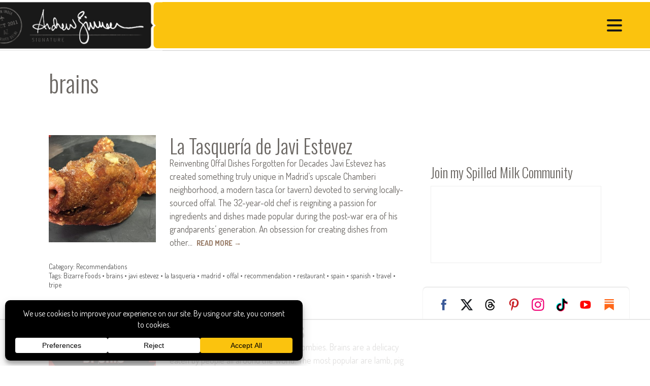

--- FILE ---
content_type: text/html
request_url: https://api.intentiq.com/profiles_engine/ProfilesEngineServlet?at=39&mi=10&dpi=936734067&pt=17&dpn=1&iiqidtype=2&iiqpcid=3f37f776-38a1-4751-90bf-d68bb0cf722e&iiqpciddate=1768560067828&pcid=8def4806-44a3-4588-9fb6-e902e37edaa5&idtype=3&gdpr=0&japs=false&jaesc=0&jafc=0&jaensc=0&jsver=0.33&testGroup=A&source=pbjs&ABTestingConfigurationSource=group&abtg=A&vrref=https%3A%2F%2Fandrewzimmern.com%2Ftag%2Fbrains%2F
body_size: 56
content:
{"abPercentage":97,"adt":1,"ct":2,"isOptedOut":false,"data":{"eids":[]},"dbsaved":"false","ls":true,"cttl":86400000,"abTestUuid":"g_2fadbfe2-0321-4903-ac8a-20bb8cb1a8a3","tc":9,"sid":1778663736}

--- FILE ---
content_type: text/html; charset=utf-8
request_url: https://www.google.com/recaptcha/api2/aframe
body_size: 137
content:
<!DOCTYPE HTML><html><head><meta http-equiv="content-type" content="text/html; charset=UTF-8"></head><body><script nonce="abtdFZOSKLXFnjOw0WXHvg">/** Anti-fraud and anti-abuse applications only. See google.com/recaptcha */ try{var clients={'sodar':'https://pagead2.googlesyndication.com/pagead/sodar?'};window.addEventListener("message",function(a){try{if(a.source===window.parent){var b=JSON.parse(a.data);var c=clients[b['id']];if(c){var d=document.createElement('img');d.src=c+b['params']+'&rc='+(localStorage.getItem("rc::a")?sessionStorage.getItem("rc::b"):"");window.document.body.appendChild(d);sessionStorage.setItem("rc::e",parseInt(sessionStorage.getItem("rc::e")||0)+1);localStorage.setItem("rc::h",'1768560076019');}}}catch(b){}});window.parent.postMessage("_grecaptcha_ready", "*");}catch(b){}</script></body></html>

--- FILE ---
content_type: text/css
request_url: https://andrewzimmern.com/wp-content/plugins/r3417-tweaks/css/style.css?ver=10.2.20220314
body_size: 2470
content:
/*
Customizations to r3417 theme

Colors:
Main yellow:	#fbc400
Dark yellow:	#c59600
Brown:			#967964
Mid-gray:		#6c6864
Warm silver:	#c0b8b3
Beige:			#e3dfd8
Red:			#ed1a3b
Dark red:		#bd0d32

*/


/* STANDARD HTML */

body * {
	font-family: Dosis, sans-serif;
	font-weight: 400;
}

b, strong { font-weight: 700; }

h1, h2, h3, h4, h5, h6, #header *, #footer * {
	font-family: Oswald, sans-serif;
	font-weight: 300 !important;
}


/* CUSTOM CSS CLASSES */

.tiles .tile .image {
	border-radius: 0.5em;
	overflow: hidden;
}


/* DOM ELEMENTS */

#header {
	background-size: 100% 100%;
	border-bottom: 1px solid rgba(0,0,0,0.2) !important;
}

#header *, #footer * {
	text-transform: uppercase;
}

body #logo.background_image, body #header.logo_align_ #logo, body #header.logo_align_left #logo, body.locking_header.scrolled #header #logo, body.locking_header.scrolled_alt #logo,
body.wide-header:not(.logo_flush_left) #header.logo_align_ #logo, body.wide-header:not(.logo_flush_left) #header.logo_align_left #logo, body.wide-header:not(.logo_flush_left).locking_header.scrolled #header.logo_align_left #logo, body.wide-header:not(.logo_flush_left).locking_header.scrolled_alt #header.logo_align_left #logo, body.wide-header:not(.logo_flush_left).locking_header.scrolled #header.logo_align_ #logo, body.wide-header:not(.logo_flush_left).locking_header.scrolled_alt #header.logo_align_ #logo
{
	left: 0 !important;
}

#header .search .svg_wrapper, #footer .search .svg_wrapper {
	margin-top: 0 !important;
}

#footer #contact * {
	text-transform: none;
}


/* PLUGINS */

/* AdThrive and WPConsent battle for z-index supremacy!!! */
.adthrive-sticky.adthrive-footer { z-index: 899999 !important; }

/* AdThrive also clashes with our social tab */
.adthrive-sticky-outstream.adthrive-sticky-outstream-desktop { bottom: 150px !important; }

/* CSS3 MEDIA QUERIES */


/* NON-PHONE NAVIGATION (content area over 783 pixels) */
@media screen and (min-width: 783px) {

	#header .search_open > div {
		display: none !important;
	}

	#header #nav_wrapper .social_media_links:not(.text) {
		background: white;
		border-top-right-radius: 0.5em;
		border-top-left-radius: 0.5em;
		box-shadow: 0 -1px 2px rgba(0,0,0,0.15);
		/*opacity: 0.5;*/
		position: fixed; top: auto; right: 0; bottom: 0; left: auto;
		/*transition: opacity 0.333s ease;*/
	}
	/*#header #nav_wrapper .social_media_links:not(.text):hover {
		opacity: 1;
	}*/
		
	body.admin-bar #header #nav_wrapper .social_media_links:not(.text) * {
		transition: none !important;
	}
	
	#header #nav_wrapper .social_media_links:not(.text) li {
		margin: 7px !important;
	}
	
	#popover.bottom-right, #popover.bottom-right.open {
		bottom: 60px;
	}

}


/* LARGE SCREENS (content area over 1600 pixels) */
@media screen and (min-width: 1600px) {

}


/* SMALLER COMPUTERS (content area under 1200 pixels) */
@media screen and (max-width: 1200px) {

}
@media screen and (max-width: 1200px) and (min-width: 783px) {

}


/* TABLETS (content area under 1024 pixels) */
@media screen and (max-width: 1024px) {

}
@media screen and (max-width: 1024px) and (min-width: 783px) {

	#logo.background_image {
		left: -50px !important;
	}
	
	#primary_navigation, #auxiliary_navigation, #nav_handle {
		right: 1rem !important;
	}
	
	body.header_navigation_rounded_corners #header .menu > li {
		margin-left: 0;
	}

	#header .menu > li > a {
		padding: 0.5em 10px;
	}
	
	#header .search {
		width: 32px;
	}

}


/* PHONES (content area under 782 pixels) */
@media screen and (max-width: 782px) {

	#header {
		background-color: #ffffff;
		background-position: left top;
		background-size: 100% 59px;
		background-repeat: repeat-x;
	}
	
	/* Extra classes to override !important in Customizer */
	#header.no_scaling.menu_align_middle #logo.background_image, body.scrolled #logo.background_image, body.scrolled_alt #logo.background_image {
		height: 60px !important;
		max-height: 60px !important;
		top: calc(58px / 2) !important;
	}
	
	body.nav_open #nav_wrapper {
		margin-top: 80px;
	}
	
	#header #nav_wrapper .social_media_links:not(.text) {
		margin-left: 24px;
	}
	
	/* AdThrive's CSS is screwing up the placement of the social media links on mobile because it's not differentiating by breakpoint */
	body.phone:not(.adthrive-disable-all) #auxiliary_navigation, body.phone.adthrive-disable-all #auxiliary_navigation {
		bottom: 0 !important;
	}

}


/* Make mobile navigation style work at larger screen sizes (adapted from navigation_mobile.css in the theme) */

/* NON-PHONE NAVIGATION (content area over 783 pixels) */
@media screen and (min-width: 783px) and (max-width: 1400px) {

	body.nav_open { overflow: hidden; }

	#nav_handle {
		cursor: context-menu;
		display: block;
		height: 44px;
		padding: 0;
		position: absolute; top: 50%; right: 6rem; bottom: auto; left: auto;
		transform: translateY(-50%);
		width: 44px;
		z-index: 2;
	}
	#nav_handle { cursor: pointer; }

		#nav_handle .hamburger { padding: 10px 0 !important; }
	
		.hamburger-inner, .hamburger-inner:after, .hamburger-inner:before {
			height: 4px !important;
			width: 30px !important;
		}

		#nav_handle .hamburger .menu-label {
			display: block;
			height: 1px;
			opacity: 0;
			overflow: hidden;
			position: absolute; top: 0; left: 0;
			text-indent: -9999px;
			width: 1px;
		}
	
	body.nav_open { overflow-y: scroll; }

	#header { }

	body.admin-bar.nav_open #header { top: 32px; }

		#header .menu { display: block !important; }
		body.nav_open .search_open .menu { opacity: 1; width: auto; }

			#header .menu * {
				background-color: transparent !important;
				border: none !important;
				box-shadow: none !important;
				font-size: 16px !important;
				line-height: 32px !important;
				padding: 0 !important;
				position: relative !important;
				top: auto !important; right: auto !important; bottom: auto !important; left: auto !important;
			}
	
			#header .menu li:not(.no_phone) { display: block; }

			#header .menu li.menu-item-has-children {
				cursor: context-menu;
				position: relative;
			}
		
			#header .menu li.menu-item-has-children::before {
				background: transparent url('../images/ui/toggle_white_closed.svg') center center no-repeat;
				background-size: 14px 14px;
				content: '';
				display: block;
				height: 2em;
				position: absolute; top: 0; left: 0;
				transition: transform 0.25s ease;
				transform-origin: 50% 50%;
				width: 22px;
			}
			#header .menu li.menu-item-has-children.open::before {
				transform: rotate(90deg);
			}
		
				#header .menu li.menu-item-has-children > * { cursor: initial; }

				#header .menu a {
					display: block !important;
					line-height: 24px !important;
					margin: 0 !important;
					padding: 4px 24px !important;
				}

				#header .menu li:hover > ul { display: none !important; }

				#header .menu li.open > ul {
					display: block !important;
					margin: 0 0 0 16px !important;
				}
				
	#nav_wrapper { display: none; }

	#nav_wrapper {
		display: block;
		min-height: 400px !important;
		max-width: 100%;
		min-width: 350px;
		position: fixed; top: 0; right: -110%; bottom: 0; left: auto;
		transition: all 0.5s ease;
	}
	body.nav_open #nav_wrapper {
		right: 0; left: auto;
	}

		#primary_navigation, #auxiliary_navigation { display: none; }

		#primary_navigation {
			display: block;
			height: auto;
			margin-bottom: 10px;
			padding: 0 0 0 44px !important;
			position: relative !important; top: 120px !important; right: auto !important; bottom: auto !important; left: auto !important;
			text-align: left;
			transform: none !important;
		}

		#auxiliary_navigation {
			border-top: 1px solid rgba(255,255,255,0.5);
			display: block;
			height: auto;
			padding: 10px 15px 0 15px;
			position: relative; top: auto; right: auto; bottom: auto; left: auto;
			text-align: left;
		}

			#header .search {
				display: block;
				margin: 1.5em 24px 0 24px;
				top: 0;
				width: auto !important;
				z-index: 3;
			}

				#header .search input[type=text] {
					border-radius: 2px;
					font-size: 16px;
					height: 32px;
					line-height: 32px;
					opacity: 1;
					width: 100%;
				}
		
				#header .search .svg_wrapper {
					top: 2px;
				}

}


--- FILE ---
content_type: text/plain
request_url: https://rtb.openx.net/openrtbb/prebidjs
body_size: -223
content:
{"id":"97503191-9746-42d5-86a3-d10875825c2f","nbr":0}

--- FILE ---
content_type: text/plain
request_url: https://rtb.openx.net/openrtbb/prebidjs
body_size: -84
content:
{"id":"bd9be512-94ab-4cd9-9a9f-a9c50d686a77","nbr":0}

--- FILE ---
content_type: text/plain; charset=UTF-8
request_url: https://at.teads.tv/fpc?analytics_tag_id=PUB_17002&tfpvi=&gdpr_consent=&gdpr_status=22&gdpr_reason=220&ccpa_consent=&sv=prebid-v1
body_size: 56
content:
ODQyNGFjZDMtZjcxOC00OTU3LTlmYTAtNWU4MzNlNDRjOTE4Iy05LTI=

--- FILE ---
content_type: text/plain
request_url: https://rtb.openx.net/openrtbb/prebidjs
body_size: -223
content:
{"id":"8c34cee7-3742-4e1f-b546-e0db5b7878ed","nbr":0}

--- FILE ---
content_type: text/plain
request_url: https://rtb.openx.net/openrtbb/prebidjs
body_size: -223
content:
{"id":"cbc77531-a362-432e-b212-bc3663896818","nbr":0}

--- FILE ---
content_type: text/plain; charset=utf-8
request_url: https://ads.adthrive.com/http-api/cv2
body_size: 3696
content:
{"om":["05sfwlfr","06s8mwpb","1","10011/3b4b6b88bd3ac925e26c33fe3d42d63d","1011_302_56233481","1011_302_56528061","10310289136970_462615644","10310289136970_579599725","10ua7afe","11142692","12010084","12010088","12142259","12151247","124843_8","13pxfz2p","14xoyqyz","1832l91i","1854132209258529","1891/84814","1896637","206_501349","206_501425","2249:691925891","2307:3zp8ouf1","2307:7xb3th35","2307:8orkh93v","2307:9nex8xyd","2307:a55fh6ja","2307:auyahd87","2307:bpecuyjx","2307:ekv63n6v","2307:gi2ao982","2307:h1yuh03l","2307:iuwduws3","2307:s4s41bit","2307:u30fsj32","2307:u5zlepic","2307:xbw1u79v","23786440","2409_25495_176_CR52092920","2409_25495_176_CR52092921","2409_25495_176_CR52092922","2409_25495_176_CR52092923","2409_25495_176_CR52092954","2409_25495_176_CR52092956","2409_25495_176_CR52092957","2409_25495_176_CR52150651","2409_25495_176_CR52153849","2409_25495_176_CR52175340","2409_25495_176_CR52178314","2409_25495_176_CR52178316","2409_25495_176_CR52186411","242366065","245841736","247654825","25048614","25048620","25_53v6aquw","25_op9gtamy","2715_9888_501349","2760:176_CR52092918","2760:176_CR52092920","2760:176_CR52092959","2760:176_CR52150651","2760:176_CR52175340","2760:176_CR52188001","27s3hbtl","28933536","28u7c6ez","29451548","2974:8168537","2y5a5qhb","3018/7bde77b5ea7700479e9d98db672b3e5a","308_125203_14","308_125204_11","31yw6nyu","32704612","32735354","33145646","33603859","33604490","3490:CR52092918","3490:CR52092921","3490:CR52092923","3490:CR52175339","3490:CR52175340","3490:CR52178314","3490:CR52178315","3490:CR52178316","3490:CR52212685","3490:CR52212686","3490:CR52212687","3490:CR52212688","34eys5wu","362437_367_247858","3658_104255_tjhavble","3658_151356_sagk476t","3702_139777_24765494","3702_139777_24765527","3702_139777_24765531","3702_139777_24765548","381513943572","3822:23149016","3LMBEkP-wis","3fp3x1ww","3k7yez81","3o9hdib5","3v2n6fcp","409_192565","409_216324","409_216326","409_216384","409_216386","409_216396","409_216406","409_216408","409_216416","409_220149","409_220333","409_220336","409_220366","409_223589","409_223599","409_225987","409_226322","409_226342","409_226352","409_227223","409_227224","409_227226","409_227227","409_227230","409_227239","409_227240","409_228054","409_228070","409_228107","409_231797","409_231798","458901553568","45999649","47869802","485027845327","4cepw60l","4fk9nxse","4qxmmgd2","501349","501425","50479792","51372397","51372410","52136747","521_425_203518","521_425_203730","521_425_203732","52bh8xmf","5316_139700_2fecd764-9cd3-4f14-b819-c5f009ce6090","5316_139700_44d12f53-720c-4d77-aa3f-2c657f68dcfa","5316_139700_bd0b86af-29f5-418b-9bb4-3aa99ec783bd","54779847","5510:0nkew1d9","5510:cymho2zs","5510:kecbwzbd","5510:sagk476t","55167461","55726028","55726194","557_409_216416","557_409_220149","557_409_220333","557_409_220334","557_409_220342","557_409_220344","557_409_220352","557_409_220353","557_409_220364","557_409_220368","557_409_223589","557_409_228055","557_409_228105","557_409_228349","557_409_228354","557_409_228359","557_409_228363","557_409_235268","55826909","5626560399","5636:12023787","56635945","5726594343","577459007735362678","5926525161","5fz7vp77","5gc3dsqf","5sfc9ja1","60f5a06w","61201311","61210719","613344ix","61916229","61932920","61932925","61932933","61932957","62019442","62019681","62019933","6226505231","6226530649","6250_66552_1078081054","6250_66552_T26310990","627309156","627309159","628015148","628086965","628153053","628223277","628360579","628360582","628444259","628444349","628444433","628456310","628456382","628622163","628622172","628622178","628622241","628622244","628622247","628683371","628687043","628687157","628803013","628841673","629167998","629168001","629168565","629171196","629171202","62946743","62946748","62946751","62959980","62978299","62978305","62981822","651019760","6547_67916_R0mbkxnJqjbcYR1o3n8k","676263267","680_99480_700109379","680_99480_700109389","683730753","683738706","684141613","684493019","688070999","688078501","694906156","696314600","696332890","699114911","699812344","699812857","699813340","699824707","6mrds7pc","6oarz0xa","6u4glzf8","700109383","700109389","700109391","700117707","702397981","702423494","705571322","705571336","7354_138543_85807320","7354_138543_85809022","7354_138543_85809046","74_17415003","76odrdws","7732580","7969_149355_46039258","7cmeqmw8","8154365","81906842","82133854","83443036","85444735","85444737","85540801","85943309","86509758","86621333","8orkh93v","8vi8czrq","8w4klwi4","9057/211d1f0fa71d1a58cabee51f2180e38f","91950569","91950694","9309343","93_1cmuj15l","97tc94in","9nex8xyd","a0oxacu8","a7lqxdjp","auyahd87","axa2hq5l","bd7xsocb","bmp4lbzm","bn278v80","bpecuyjx","bw5y4xkp","bwrjdgxj","c7i6r1q4","co17kfxk","cqant14y","cr-97pzzgzrubqk","cr-9hxzbqc08jrgv2","cr-f6puwm2y27tf1","cr-f6puwm2yu7tf1","cr-f6puwm2yw7tf1","cv2huqwc","cymho2zs","d8ijy7f2","daw00eve","dif1fgsg","dmoplxrm","e2c76his","e2qeeuc5","e361uczj","e406ilcq","faia6gj7","fe9c3abs","ffymiybw","fmmrtnw7","fv85xz0v","g749lgab","g80wmwcu","g88ob0qg","ge4000vb","gi2ao982","gnalgf6a","gr2aoieq","hihvo0s3","hsj3dah0","hzonbdnu","i90isgt0","idv00ihq","ikjvo5us","is1l9zv2","iwmsjand","j39smngx","j4ukwb6u","jd035jgw","jf0p7mje","kecbwzbd","kgfwtasx","kk5768bd","klqiditz","ktpkpcen","kx5rgl0a","kz8629zd","l1keero7","lc1wx7d6","ldv3iy6n","mg96m6xw","mh2a3cu2","miviblrd","mmr74uc4","mrxgofeg","mtsc0nih","mwnvongn","n3egwnq7","nv0uqrqm","o2s05iig","ofoon6ir","ot91zbhz","ozdii3rw","pilv78fi","prcz3msg","ptb9camj","pzb03410","q7tzkqp6","q9plh3qd","qb8hi5il","qqvgscdx","r0jcphuw","r4slj7p5","riaslz7g","rmenh8cz","rnvjtx7r","rrlikvt1","s5fkxzb8","s5pgcdmy","sagk476t","sslkianq","t5kb9pme","ti0s3bz3","tjhavble","tx8nd4ly","u2x4z0j8","u30fsj32","u3i8n6ef","u5zlepic","u7p1kjgp","uf7vbcrs","ujqkqtnh","urut9okb","v9nj2zmr","vew4by92","vk7simkb","vntg5tj3","vosqszns","vtri9xns","vtwgy72c","w9z4nv6x","wn2a3vit","wt0wmo2s","wu5qr81l","xbw1u79v","xncaqh7c","xtxa8s2d","xz9ajlkq","ygmhp6c6","yn9en1xv","z2zvrgyz","zaiy3lqy","zonj6ubl","zvfjb0vm","zw6jpag6","53v6aquw","7979132","7979135"],"pmp":[],"adomains":["1md.org","a4g.com","about.bugmd.com","acelauncher.com","adameve.com","adelion.com","adp3.net","advenuedsp.com","aibidauction.com","aibidsrv.com","akusoli.com","allofmpls.org","arkeero.net","ato.mx","avazutracking.net","avid-ad-server.com","avid-adserver.com","avidadserver.com","aztracking.net","bc-sys.com","bcc-ads.com","bidderrtb.com","bidscube.com","bizzclick.com","bkserving.com","bksn.se","brightmountainads.com","bucksense.io","bugmd.com","ca.iqos.com","capitaloneshopping.com","cdn.dsptr.com","clarifion.com","clean.peebuster.com","cotosen.com","cs.money","cwkuki.com","dallasnews.com","dcntr-ads.com","decenterads.com","derila-ergo.com","dhgate.com","dhs.gov","digitaladsystems.com","displate.com","doyour.bid","dspbox.io","envisionx.co","ezmob.com","fla-keys.com","fmlabsonline.com","g123.jp","g2trk.com","gadgetslaboratory.com","gadmobe.com","getbugmd.com","goodtoknowthis.com","gov.il","grosvenorcasinos.com","guard.io","hero-wars.com","holts.com","howto5.io","http://bookstofilm.com/","http://countingmypennies.com/","http://fabpop.net/","http://folkaly.com/","http://gameswaka.com/","http://gowdr.com/","http://gratefulfinance.com/","http://outliermodel.com/","http://profitor.com/","http://tenfactorialrocks.com/","http://vovviral.com/","https://instantbuzz.net/","https://www.royalcaribbean.com/","ice.gov","imprdom.com","justanswer.com","liverrenew.com","longhornsnuff.com","lovehoney.com","lowerjointpain.com","lymphsystemsupport.com","meccabingo.com","media-servers.net","medimops.de","miniretornaveis.com","mobuppsrtb.com","motionspots.com","mygrizzly.com","myiq.com","myrocky.ca","national-lottery.co.uk","nbliver360.com","ndc.ajillionmax.com","nibblr-ai.com","niutux.com","nordicspirit.co.uk","notify.nuviad.com","notify.oxonux.com","own-imp.vrtzads.com","paperela.com","parasiterelief.com","peta.org","pfm.ninja","pixel.metanetwork.mobi","pixel.valo.ai","plannedparenthood.org","plf1.net","plt7.com","pltfrm.click","printwithwave.co","privacymodeweb.com","rangeusa.com","readywind.com","reklambids.com","ri.psdwc.com","royalcaribbean.com","royalcaribbean.com.au","rtb-adeclipse.io","rtb-direct.com","rtb.adx1.com","rtb.kds.media","rtb.reklambid.com","rtb.reklamdsp.com","rtb.rklmstr.com","rtbadtrading.com","rtbsbengine.com","rtbtradein.com","saba.com.mx","safevirus.info","securevid.co","seedtag.com","servedby.revive-adserver.net","shift.com","simple.life","smrt-view.com","swissklip.com","taboola.com","tel-aviv.gov.il","temu.com","theoceanac.com","track-bid.com","trackingintegral.com","trading-rtbg.com","trkbid.com","truthfinder.com","unoadsrv.com","usconcealedcarry.com","uuidksinc.net","vabilitytech.com","vashoot.com","vegogarden.com","viewtemplates.com","votervoice.net","vuse.com","waardex.com","wapstart.ru","wdc.go2trk.com","weareplannedparenthood.org","webtradingspot.com","www.royalcaribbean.com","xapads.com","xiaflex.com","yourchamilia.com"]}

--- FILE ---
content_type: text/plain
request_url: https://rtb.openx.net/openrtbb/prebidjs
body_size: -223
content:
{"id":"01754a91-d0a8-40c8-aeaf-b314464e5b00","nbr":0}